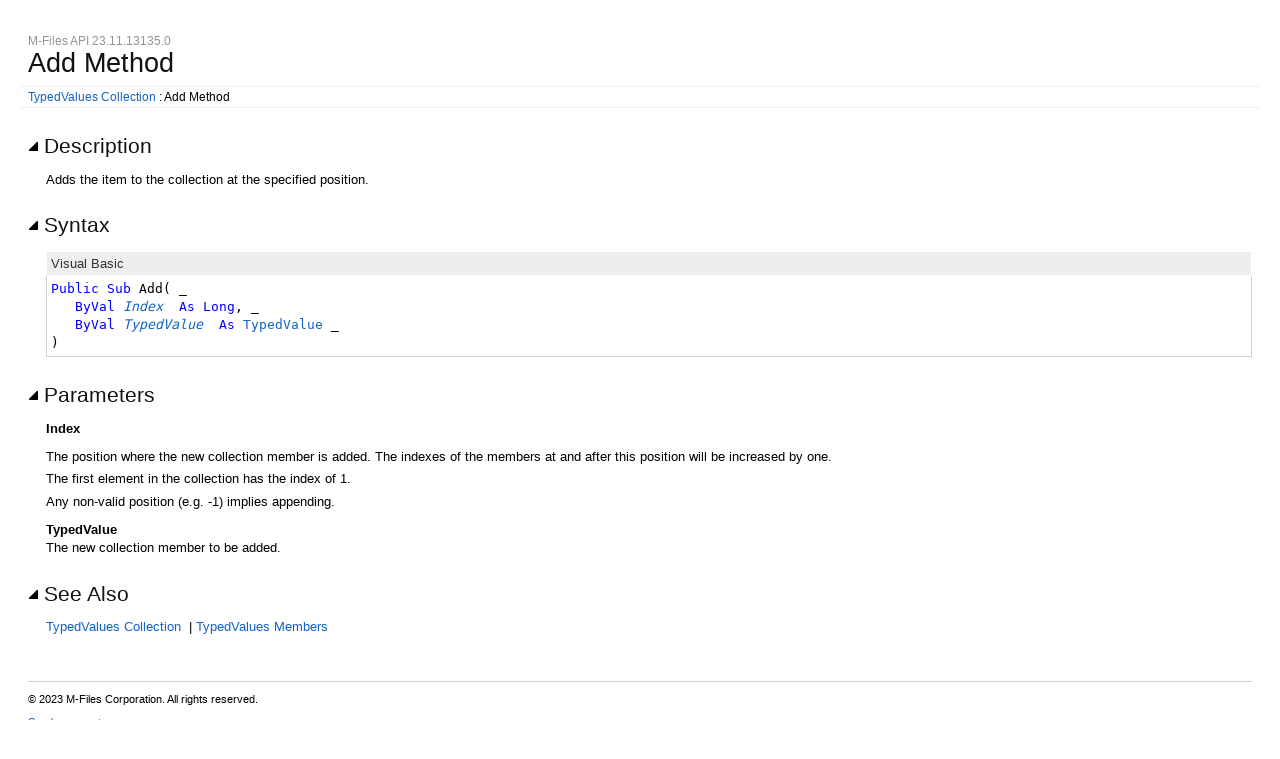

--- FILE ---
content_type: text/html; charset=utf-8
request_url: https://developer.m-files.com/APIs/COM-API/Reference/MFilesAPI~TypedValues~Add.html
body_size: 3356
content:
<!DOCTYPE html>
<html xmlns="http://www.w3.org/1999/xhtml">
<head>
    <!--DXMETADATA start type="MetaCharset" --><META HTTP-EQUIV="Content-Type" CONTENT="text/html; charset=UTF-8"><!--DXMETADATA end-->
    <meta http-equiv="X-UA-Compatible" value="IE=9" />
	<link rel="stylesheet" type="text/css" href="template/packages/core-ax/css/m-files.content.css">
    <!--DXMETADATA start type="IsTemplateFileFeatureEnabled" name="Responsive" format="<meta name=""viewport"" content=""width=device-width, initial-scale=1.0"" />" --><meta name="viewport" content="width=device-width, initial-scale=1.0" /><!--DXMETADATA end-->

    <!--DXMETADATA start type="Literal" condition="helpversion:value=3" value="<meta name=""Microsoft.Help.SelfBranded"" content=""true"" />" --><!--DXMETADATA end-->

    <!--DXMETADATA start type="PageItemTitle" format="<title>%%PageItemTitle%%</title>" --><title>Add Method</title><!--DXMETADATA end-->
    <!--DXMETADATA start type="ItemTitleNoQuotes" format="<meta name=""Title"" content=""%%ItemTitleNoQuotes%%""/>" --><!--DXMETADATA end-->    
    

    <!--DXMETADATA start type="PackageLink" packagename="jquery" filetype="script" firstlinkattributes="id=""mshs_support_script"""--><script src="template/packages/jquery/script/default/jquery-1.11.3.min.js" type="text/javascript" id="mshs_support_script"></script><!--DXMETADATA end-->
    <!--DXMETADATA start type="PackageLink" packagename="jquery-ui" filetype="script"--><script src="template/packages/jquery-ui/script/default/jquery-ui-1.11.4.min.js" type="text/javascript"></script><!--DXMETADATA end-->
    <!--DXMETADATA start type="PackageLink" packagename="jquery-ui" filetype="css"--><link rel="stylesheet" type="text/css" href="template/packages/jquery-ui/css/default/jquery-ui-1.11.4.css"></link><!--DXMETADATA end-->
    
    <!--DXMETADATA start type="TemplateSettingsJson" format="<script type=""text/javascript"">var Innovasys=(Innovasys||{});$.extend(true,Innovasys,{settings:{versions:{popupContainer:'#i-after-header-content'}}},{settings:%%TemplateSettingsJson%%});</script>" --><script type="text/javascript">var Innovasys=(Innovasys||{});$.extend(true,Innovasys,{settings:{versions:{popupContainer:'#i-after-header-content'}}},{settings:{"dynamictoc":{"initialNodeId":"n0","initialNodeContainer":"c0"},"currentLocale":"-","isFrameless":false,"responsive":{"isEnabled":true},"navigationKind":"frames","versions":{"locale":{"currentId":"-"}}}});</script><!--DXMETADATA end-->

    <!--DXMETADATA start type="PackageLink" packagename="plugins-ax" filetype="css"--><link rel="stylesheet" type="text/css" href="template/packages/plugins-ax/css/default/jquery-plugins.css"></link><!--DXMETADATA end-->
    <!--DXMETADATA start type="PackageLink" packagename="core-ax" filetype="css" firstlinkattributes=" data-mshv2-stylesheet=""/template/packages/core-ax/dx.com.mshv2.css"" data-mshv1-stylesheet=""/template/packages/core-ax/dx.com.mshv1.css"" data-responsive-mobile=""template/packages/core-ax/dx.com.mobile.css"" data-responsive-tablet=""template/packages/core-ax/dx.com.tablet.css"""--><link rel="stylesheet" type="text/css" href="template/packages/core-ax/css/dx.com.css"  data-mshv2-stylesheet="/template/packages/core-ax/dx.com.mshv2.css" data-mshv1-stylesheet="/template/packages/core-ax/dx.com.mshv1.css" data-responsive-mobile="template/packages/core-ax/dx.com.mobile.css" data-responsive-tablet="template/packages/core-ax/dx.com.tablet.css"></link>
<link rel="stylesheet" type="text/css" href="template/packages/core-ax/css/m-files.content.css"></link><!--DXMETADATA end-->
    <!--DXMETADATA start type="PackageLink" packagename="plugins-ax" filetype="script"--><script src="template/packages/plugins-ax/script/default/jquery-plugins.min.js" type="text/javascript"></script><!--DXMETADATA end-->
    <!--DXMETADATA start type="PackageLink" packagename="core-ax" filetype="script"--><script src="template/packages/core-ax/script/dx.com.min.js" type="text/javascript"></script><!--DXMETADATA end-->
    
    <!--DXMETADATA start type="TopicId" format="<meta name=""Microsoft.Help.Id"" content=""%%TopicId%%""/>" --><meta name="Microsoft.Help.Id" content="MFilesAPI~TypedValues~Add"/><!--DXMETADATA end-->
    <!--DXMETADATA start type="Synopsis" StripHtmlTags="True" MaxLength="250" format="<meta name=""Description"" content=""%%Synopsis%%"" />"--><meta name="Description" content="Adds the item to the collection at the specified position." /><!--DXMETADATA end-->
    <!--DXMETADATA start type="TocParentId" format="<meta name=""Microsoft.Help.TocParent"" content=""%%TocParentId%%""/>" --><meta name="Microsoft.Help.TocParent" content="MFilesAPI~TypedValues_methods"/><!--DXMETADATA end-->
    <meta name="Microsoft.Help.ContentType" content="Reference" />
    <!--DXMETADATA start type="MshvKeywords" condition="helpversion:value=3" --><!--DXMETADATA end-->
    <!--DXMETADATA start type="MshvMetaTags" condition="helpversion:value=3" --><!--DXMETADATA end-->
    <!--DXMETADATA start type="Help3CatalogLocale" condition="helpversion:value=3" format="<meta name=""Microsoft.Help.Locale"" content=""%%Help3CatalogLocale%%"" />"--><!--DXMETADATA end-->
    <!--DXMETADATA start type="Help3CatalogLocale" condition="helpversion:value=3" format="<meta name=""Microsoft.Help.TopicLocale"" content=""%%Help3CatalogLocale%%"" />"--><!--DXMETADATA end-->
    
    <!--DXMETADATA start type="Stylesheets" --><!--DXMETADATA end-->
    <!--DXMETADATA start type="Scripts" --><!--DXMETADATA end-->

    <!--DXMETADATA start type="DesignTime"--><!--DXMETADATA end-->

    <!--DXMETADATA start type="Scrap" condition="communityenabled" name="_COMMUNITY_PROPERTIES" --><!--DXMETADATA end -->

    <!--DXMETADATA start type="CustomHeadContent" --><!--DXMETADATA end-->
</head>

<body>
    <div id="i-before-header-content" class="i-before-header-content">
        
    </div>
    <div id="i-header-content" class="i-header-content">
        <!--DXMETADATA start type="LogoImage" --><!--DXMETADATA end-->
            <div class="i-project-title"><!--DXMETADATA start type="ProjectTitle" -->M-Files API 23.11.13135.0<!--DXMETADATA end--></div>
        <div class="i-page-title"><div class="i-page-title-text"><!--DXMETADATA start type="PageItemTitle" -->Add Method<!--DXMETADATA end--></div></div>
    </div>
    <div id="i-after-header-content" class="i-after-header-content">
        <!-- Spacing --> <span class="i-toggle-all-sections i-function-link">
                <label class="i-collapse-all"><!--DXMETADATA start type="Phrase" name="COLLAPSE_ALL" -->Collapse All<!--DXMETADATA end--></label>
                <label class="i-expand-all" style="display: none;"><!--DXMETADATA start type="Phrase" name="EXPAND_ALL" -->Expand All<!--DXMETADATA end--></label>
            </span><!--DXMETADATA start type="Literal" condition="communityenabled" value="%%scrap:name=_COMMUNITY_DROPDOWN%%" --><!--DXMETADATA end -->
        <!--DXMETADATA start type="IsWebOutputRootPageLinkEnabled" format="<a href='#' class="i-page-link" class="i-view-in-frame-link" title='$$VIEW_WITH_NAVIGATION_TOOLS_TIP$$' style='display: none' data-root-page='%%WebOutputRootPage%%%%OutputFileExtension%%' target='_top'>$$VIEW_WITH_NAVIGATION_TOOLS_TEXT$$</a>" --><!--DXMETADATA end-->
    </div>
    <!--DXMETADATA start type="Breadcrumbs" scrap="_BREADCRUMBS" --><div class="i-breadcrumbs-container"><table><tr><td>
<a href="MFilesAPI~TypedValues.html">TypedValues Collection</a>
 : Add Method</td></tr></table></div><!--DXMETADATA end -->
    
    <!--DXMETADATA start type="FilteredItemList" scrap="PARAMETERS_BUBBLES" namespace="parameter" source="Item" -->
<div id="IndexPopupContent" class="i-popup-content">
<p>The position&nbsp;where&nbsp;the new collection member is added. The indexes of the&nbsp;members at and after this&nbsp;position will be increased by one.</p>

<p>The first element in the collection has the index of 1.</p>

<p>Any non-valid position (e.g. -1)&nbsp;implies appending.</p>
</div>
<div id="TypedValuePopupContent" class="i-popup-content">
The new collection member to be added.&nbsp;
</div>
<!--DXMETADATA end -->
    <div id="i-body-content" class="i-body-content">
        <!--DXMETADATA start type="Description" source="Item" format="%%scrap:name=_COLLAPSIBLE_HEADER,idprefix=description,caption=$$Description$$%%<div class=""i-description-content"">%%description%%</div></div>" --><div class="i-section-heading" id="i-description-section-heading"><span class="i-section-heading-icon"><!-- --></span><span class="i-section-heading-text">Description</span></div><div id="i-description-section-content" class="i-section-content"><div class="i-description-content">Adds the item to the collection at the specified position.</div></div><!--DXMETADATA end -->
            <!--DXMETADATA start type="Syntax" lang="VB" format="%%scrap:name=_COLLAPSIBLE_HEADER,idprefix=syntax,caption=$$Syntax$$%%<div class=i-language-specific id=Syntax_VB><table class="syntaxtable" width="100%" cellpadding="0" cellspacing="0"><tr><th>Visual Basic</th></tr><tr><td><pre>%%Syntax%%</pre></tr></table></div></div>" --><div class="i-section-heading" id="i-syntax-section-heading"><span class="i-section-heading-icon"><!-- --></span><span class="i-section-heading-text">Syntax</span></div><div id="i-syntax-section-content" class="i-section-content"><div class=i-language-specific id=Syntax_VB><table class="syntaxtable" width="100%" cellpadding="0" cellspacing="0"><tr><th>Visual Basic</th></tr><tr><td><pre><pre><span style="color: #0000FF; ">Public</span> <span style="color: #0000FF; ">Sub</span> Add( _
   <span style="color: #0000FF; ">ByVal</span> <i><a class="i-popup-link" id="IndexPopupLink" data-popup-contentsource="#IndexPopupContent" data-popup-showevent="click mouseenter">Index</a></i> <span style="color: #0000FF; ">As</span> <span style="color: #0000FF; ">Long</span>, _
   <span style="color: #0000FF; ">ByVal</span> <i><a class="i-popup-link" id="TypedValuePopupLink" data-popup-contentsource="#TypedValuePopupContent" data-popup-showevent="click mouseenter">TypedValue</a></i> <span style="color: #0000FF; ">As</span> <a href="MFilesAPI~TypedValue.html">TypedValue</a> _
) </pre></pre></tr></table></div></div><!--DXMETADATA end -->
            <!--DXMETADATA start type="FilteredItemList" scrap="PARAMETERS_LIST" namespace="parameter" source="Item" filter="" format="%%scrap:name=_COLLAPSIBLE_HEADER,idprefix=parameters,caption=$$ParameterList$$%%%%filtereditemlist%%</div>" --><div class="i-section-heading" id="i-parameters-section-heading"><span class="i-section-heading-icon"><!-- --></span><span class="i-section-heading-text">Parameters</span></div><div id="i-parameters-section-content" class="i-section-content"><dl>
<dt><I>Index</I></dt>
<dd><p>The position&nbsp;where&nbsp;the new collection member is added. The indexes of the&nbsp;members at and after this&nbsp;position will be increased by one.</p>

<p>The first element in the collection has the index of 1.</p>

<p>Any non-valid position (e.g. -1)&nbsp;implies appending.</p></dd>
<dt><I>TypedValue</I></dt>
<dd>The new collection member to be added.&nbsp;</dd>
</dl></div><!--DXMETADATA end -->
            <!--DXMETADATA start type="TaggedComment" source="Item" id="##RETURNS" format="%%scrap:name=_COLLAPSIBLE_HEADER,idprefix=returns,caption=$$Return_Type$$%%<div class=""i-returns-content"">%%comment%%</div></div>" --><!--DXMETADATA end -->
            <!--DXMETADATA start type="TaggedComment" source="Item" id="##REMARKS" format="%%scrap:name=_COLLAPSIBLE_HEADER,idprefix=remarks,caption=$$Remarks$$%%%%comment%%</div>" --><!--DXMETADATA end -->
            <!--DXMETADATA start type="sourcecode" format="%%scrap:name=_COLLAPSIBLE_HEADER,idprefix=source,caption=$$Source_Code$$%%<table border=0 cellpadding=0 cellspacing=0 class=sourcecode><tr><td nowrap>%%sourcecode%%</td></tr></table></div>" --><!--DXMETADATA end -->
            <!--DXMETADATA start type="TaggedComment" source="Item" id="##EXAMPLEINTRO" format="%%replaceinquotes:value=false%%%%scrap:name=_COLLAPSIBLE_HEADER,idprefix=example,caption=""$$Example$$%%designlist:tagidentifier=##EXAMPLECODE,itemtype=Example%%""%%%%comment%%" --><!--DXMETADATA end -->
            <!--DXMETADATA start type="FilteredItemList" scrap="EXAMPLEGROUP_LIST" namespace="ExampleGroup" source="Item" filter="type=inline" condition="content:content=""%%GroupExamples%%"",operator=""="",value=""True""" NoHeader="True" NoFooter="True" format="%%replaceinquotes:value=false%%%%taggedcomment:source=item,id=##EXAMPLEINTRO,blankformat=""%%scrap:name=_COLLAPSIBLE_HEADER,idprefix=example,caption=$$Example$$%%"",format= %%%%filtereditemlist%%</div>" blankformat="%%taggedcomment:source=item,id=##EXAMPLEINTRO,format=</div>%%" --><!--DXMETADATA end -->
            <!--DXMETADATA start type="FilteredItemList" scrap="INLINE_EXAMPLE" namespace="Example" source="Item" filter="type=inline" condition="content:content=""%%GroupExamples%%"",operator=""<>"",value=""True""" NoHeader="True" NoFooter="True" format="%%replaceinquotes:value=false%%%%taggedcomment:source=item,id=##EXAMPLEINTRO,blankformat=""%%scrap:name=_COLLAPSIBLE_HEADER,idprefix=example,caption=$$Example$$%%"",format= %%%%filtereditemlist%%</div>" blankformat="%%taggedcomment:source=item,id=##EXAMPLEINTRO,format=</div>%%" --><!--DXMETADATA end -->
            <!--DXMETADATA start type="FilteredItemList" scrap="MENU_LINK" namespace="example" source="Item" filter="type=linked" NoHeader="True" NoFooter="True" format="%%scrap:name=_COLLAPSIBLE_HEADER,idprefix=examplelinks,caption=$$Example$$%%<p id=dxseealsocontent>%%filtereditemlist%%</p></div>" --><!--DXMETADATA end -->
        <!--DXMETADATA start type="FilteredItemList" scrap="CATEGORIZED_LINKS" namespace="linkcategory" source="Item" filter="" NoHeader="True" NoFooter="True" format="%%replaceinquotes:value=false%%%%scrap:name=_COLLAPSIBLE_HEADER,idprefix=seealso,caption=""$$See_Also$$%%designlist:tagidentifier=##SEEALSO,itemtype=See Also%%""%%<p id=dxseealsocontent>%%filtereditemlist%%</p></div>" --><div class="i-section-heading" id="i-seealso-section-heading"><span class="i-section-heading-icon"><!-- --></span><span class="i-section-heading-text">See Also</span></div><div id="i-seealso-section-content" class="i-section-content"><p id=dxseealsocontent><a href="MFilesAPI~TypedValues.html">TypedValues Collection</a>
&nbsp;|&nbsp;<a href="MFilesAPI~TypedValues_members.html">TypedValues Members</a>
</p>
</p></div><!--DXMETADATA end -->
    </div>
    <div id="i-footer-content" class="i-footer-content">
        <!--DXMETADATA start type="Scrap" condition="communityenabled" name="_COMMUNITY_FOOTER" --><!--DXMETADATA end -->
<!--DXMETADATA start type="Variable" name="CopyrightNotice" format="<p>&nbsp;</p><p>&nbsp;</p><hr style=""height: 1px"" /><p>%%variable%%</p>" --><p>&nbsp;</p><p>&nbsp;</p><hr style="height: 1px" /><p>&copy; 2023 M-Files Corporation. All rights reserved.</p><!--DXMETADATA end -->
<!--DXMETADATA start type="Variable" name="FeedbackLink" format="" --><a href="mailto:support@m-files.com?subject=M-Files API Documentation Feedback: MFilesAPI~TypedValues~Add.html">Send comments</a><!--DXMETADATA end-->
    </div>
    

    <!--DXMETADATA start type="IsNew" format="<script type=""text/javascript"">setIsNew = true;</script>" --><!--DXMETADATA end-->
    <!--DXMETADATA start type="IsTemplateFileFeatureEnabled" name="Responsive" format="<script type=""text/javascript"">setIsResponsiveEnabled = true;</script>" --><script type="text/javascript">setIsResponsiveEnabled = true;</script><!--DXMETADATA end-->
    <script type="text/javascript">
        $(function() {
            var documentInstance = new Innovasys.Content.Document(document.body);
            documentInstance.isNew = !(typeof setIsNew === "undefined");
            documentInstance.isResponsiveEnabled = !(typeof setIsResponsiveEnabled === "undefined");
            documentInstance.load();
        });
    </script>
</body>
</html>
